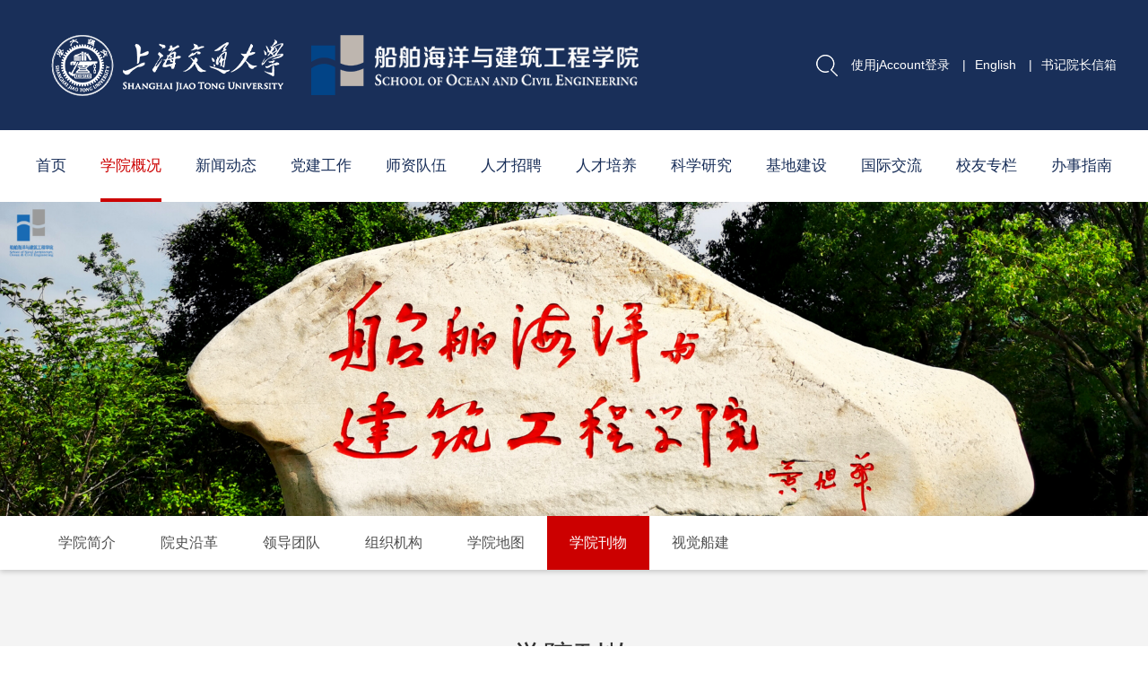

--- FILE ---
content_type: text/html; charset=UTF-8
request_url: https://naoce.sjtu.edu.cn/xykw_jb/p7.html
body_size: 5047
content:
<!DOCTYPE html>
<html>
<head>
<title>学院简报-上海交通大学船舶海洋与建筑工程学院</title>
<meta name="description" content="上海交通大学船舶海洋与建筑工程学院" />
<meta name="keywords" content="上海交通大学船舶海洋与建筑工程学院" />
<meta charset="utf-8">
<meta name="viewport" content="width=device-width, initial-scale=1.0">
<meta http-equiv="X-UA-Compatible" content="IE=edge">
<link rel="shortcut icon" href="/images/favicon.ico">
<!-- Bootstrap -->    
<link rel="stylesheet" href="/css/bootstrap.min.css">
<link rel="stylesheet" href="/css/bootstrap-theme.min.css">
    <!-- Link Swiper's CSS -->
    <link rel="stylesheet" href="/dist/css/swiper.min.css">
    <link rel="stylesheet" href="/dist/css/animate.min.css">
<link type="text/css" rel="stylesheet" href="/css/css.css?v=0.0.1" />
<link type="text/css" rel="stylesheet" href="/css/print.css" media="print" />
<script src="/js/jquery.min.js"></script>
<script src="/js/scrolltopcontrol.js"></script>
<!-- Swiper JS -->
<script src="/dist/js/swiper.min.js"></script>
<script src="/dist/js/swiper.animate1.0.3.min.js"></script>
<!-- 美化alert -->
<link rel="stylesheet" href="/js/alert/BeAlert.css">
<script src="/js/alert/BeAlert.js"></script>

<script type="text/javascript">
    function search_validate(){
        if(document.getElementById('search_keywords').value == ''){
            alert('请输入搜索关键字');
            return false;
        }
    }
</script>
<!--视频-->
<link href="/css/video-js.css" rel="stylesheet">
<script src="/js/video.min.js"></script> 
<script src="/js/zh-CN.js"></script>
</head>
<body>


<div class="top" id="nav_top">
    <div class="main top_main">
        <a href="/" class="logo"></a>
        <span class="menu2" id="menu2"><a href="javascript:void(0)">&nbsp;</a></span>
    </div>
    <div id=navk>
        <div class="main">
            <div class="top_r">
                <div class="ss">
                    <form method="get" action="https://naoce.sjtu.edu.cn/active/search.html" onsubmit="return search_validate();">
                    <div class="txtk"><input type="text" class="form-control" placeholder="Search" id="search_keywords" name="search_keywords">
                        <button class="an_ss" type="submit"></button>
                    </div>
                    </form>
                </div>
                <div class="top_yy">
                                        <a href="https://naoce.sjtu.edu.cn/user/jaccount_login.html">使用jAccount登录</a>
                                        |<a href="http://en.naoce.sjtu.edu.cn/" target="_blank">English</a>
                    |<a href="/yzform.html">书记院长信箱</a>
                                                        </div>
            </div>
            <a href="/" class="logo"></a>
            <ul class="menu">
            <!--当前栏目请在Li里引用on-->
            <li class=""><a href="/" class="dbt">首页</a></li>
                        <li class="on"><a href="https://naoce.sjtu.edu.cn/xygk.html" class="dbt">学院概况</a>
                                <dl>
                                        <dd><a href="https://naoce.sjtu.edu.cn/xy_jj.html">学院简介</a></dd>
                                        <dd><a href="https://naoce.sjtu.edu.cn/ys_yg.html">院史沿革</a></dd>
                                        <dd><a href="https://naoce.sjtu.edu.cn/xy_leaders.html">领导团队</a></dd>
                                        <dd><a href="https://naoce.sjtu.edu.cn/zz_jg.html">组织机构</a></dd>
                                        <dd><a href="https://naoce.sjtu.edu.cn/xy_map.html">学院地图</a></dd>
                                        <dd><a href="https://naoce.sjtu.edu.cn/xy_kw.html">学院刊物</a></dd>
                                        <dd><a href="https://naoce.sjtu.edu.cn/sjcy.html">视觉船建</a></dd>
                                    </dl>
                            </li>
                        <li class=""><a href="https://naoce.sjtu.edu.cn/xwdt.html" class="dbt">新闻动态</a>
                                <dl>
                                        <dd><a href="https://naoce.sjtu.edu.cn/xy_news.html">学院新闻</a></dd>
                                        <dd><a href="https://naoce.sjtu.edu.cn/xsjl.html">学术交流</a></dd>
                                        <dd><a href="https://naoce.sjtu.edu.cn/zhuantizhuanlan.html">专题专栏</a></dd>
                                        <dd><a href="https://naoce.sjtu.edu.cn/mt_jj.html">媒体聚焦</a></dd>
                                    </dl>
                            </li>
                        <li class=""><a href="https://naoce.sjtu.edu.cn/djgz.html" class="dbt">党建工作</a>
                                <dl>
                                        <dd><a href="https://naoce.sjtu.edu.cn/zb_detail.html">党建概况</a></dd>
                                        <dd><a href="https://naoce.sjtu.edu.cn/dj_dt.html">党建动态</a></dd>
                                        <dd><a href="https://naoce.sjtu.edu.cn/zt_jy.html">主题教育</a></dd>
                                        <dd><a href="https://naoce.sjtu.edu.cn/jg_home.html">教工之家</a></dd>
                                        <dd><a href="https://naoce.sjtu.edu.cn/xx_yd.html">学习园地</a></dd>
                                    </dl>
                            </li>
                        <li class=""><a href="https://naoce.sjtu.edu.cn/szdw.html" class="dbt">师资队伍</a>
                                <dl>
                                        <dd><a href="https://naoce.sjtu.edu.cn/sz_detail.html">师资概况</a></dd>
                                        <dd><a href="https://naoce.sjtu.edu.cn/jc_rc.html">两院院士</a></dd>
                                        <dd><a href="https://naoce.sjtu.edu.cn/teachers.html">教师名录</a></dd>
                                        <dd><a href="https://naoce.sjtu.edu.cn/sz_bsh.html">博士后</a></dd>
                                        <dd><a href="https://naoce.sjtu.edu.cn/bszn_rczp.html">人才招聘</a></dd>
                                    </dl>
                            </li>
                        <li class=""><a href="/bszn_rczp.html"target="_blank" class="dbt">人才招聘</a>
                            </li>
                        <li class=""><a href="https://naoce.sjtu.edu.cn/rcpy.html" class="dbt">人才培养</a>
                                <dl>
                                        <dd><a href="https://naoce.sjtu.edu.cn/bks_py.html">本科生培养</a></dd>
                                        <dd><a href="https://naoce.sjtu.edu.cn/yjs_py.html">研究生培养</a></dd>
                                        <dd><a href="https://naoce.sjtu.edu.cn/xs_work.html">学生工作</a></dd>
                                        <dd><a href="https://naoce.sjtu.edu.cn/zy_js.html">专业介绍</a></dd>
                                    </dl>
                            </li>
                        <li class=""><a href="https://naoce.sjtu.edu.cn/kxyj.html" class="dbt">科学研究</a>
                                <dl>
                                        <dd><a href="https://naoce.sjtu.edu.cn/yj_detail.html">研究概况</a></dd>
                                        <dd><a href="https://naoce.sjtu.edu.cn/cg_js.html">代表性成果</a></dd>
                                        <dd><a href="https://naoce.sjtu.edu.cn/cxy_hz.html">产学研合作</a></dd>
                                    </dl>
                            </li>
                        <li class=""><a href="https://naoce.sjtu.edu.cn/jdyj.html" class="dbt">基地建设</a>
                                <dl>
                                        <dd><a href="https://naoce.sjtu.edu.cn/sys1.html">海洋工程全国重点实验室</a></dd>
                                        <dd><a href="https://naoce.sjtu.edu.cn/sys2.html">国家级力学实验教学示范中心（工程力学实验中心）</a></dd>
                                        <dd><a href="https://naoce.sjtu.edu.cn/sys3.html">高新船舶与工业软件协同创新中心</a></dd>
                                        <dd><a href="https://naoce.sjtu.edu.cn/sys4.html">中国海洋装备工程科技发展战略研究院</a></dd>
                                        <dd><a href="https://naoce.sjtu.edu.cn/sys5.html">海洋智能装备与系统教育部重点实验室</a></dd>
                                        <dd><a href="https://naoce.sjtu.edu.cn/sys6.html">水动力学教育部重点实验室</a></dd>
                                        <dd><a href="https://naoce.sjtu.edu.cn/ggjzjcss.html">上海市公共建筑和基础设施数字化运维重点实验室</a></dd>
                                    </dl>
                            </li>
                        <li class=""><a href="https://en.naoce.sjtu.edu.cn"target="_blank" class="dbt">国际交流</a>
                                <dl>
                                        <dd><a href="https://en.naoce.sjtu.edu.cn"target="_blank">英文网站</a></dd>
                                        <dd><a href="https://naoce.sjtu.edu.cn/gj_dt.html">国际交流动态</a></dd>
                                        <dd><a href="https://naoce.sjtu.edu.cn/gjh_cgcj.html">出国出境</a></dd>
                                        <dd><a href="https://naoce.sjtu.edu.cn/gjh_tzgg.html">通知公告</a></dd>
                                    </dl>
                            </li>
                        <li class=""><a href="https://naoce.sjtu.edu.cn/xyzl.html" class="dbt">校友专栏</a>
                                <dl>
                                        <dd><a href="https://naoce.sjtu.edu.cn/xw_gg.html">新闻公告</a></dd>
                                        <dd><a href="https://naoce.sjtu.edu.cn/xyu_kw.html">校友刊物</a></dd>
                                        <dd><a href="https://naoce.sjtu.edu.cn/ys_sy.html">饮水思源</a></dd>
                                        <dd><a href="https://naoce.sjtu.edu.cn/alumni_known.html">两院院士校友</a></dd>
                                        <dd><a href="https://naoce.sjtu.edu.cn/xy_contact_us.html">联系我们</a></dd>
                                    </dl>
                            </li>
                        <li class=""><a href="https://naoce.sjtu.edu.cn/bszn.html" class="dbt">办事指南</a>
                                <dl>
                                        <dd><a href="https://naoce.sjtu.edu.cn/bgs1.html">党政综合办公室 校友联络办公室（合署）</a></dd>
                                        <dd><a href="https://naoce.sjtu.edu.cn/bgs2.html">实验室与资产管理办公室</a></dd>
                                        <dd><a href="https://naoce.sjtu.edu.cn/bgs3.html">人力资源办公室</a></dd>
                                        <dd><a href="https://naoce.sjtu.edu.cn/bgs4.html">科研与学科办公室</a></dd>
                                        <dd><a href="https://naoce.sjtu.edu.cn/bgs5.html">本科生教务办公室</a></dd>
                                        <dd><a href="https://naoce.sjtu.edu.cn/bgs6.html">研究生教务办公室 非全日制与非学历教育管理办公室（合署）</a></dd>
                                        <dd><a href="https://naoce.sjtu.edu.cn/bgs7.html">学生工作办公室</a></dd>
                                        <dd><a href="https://naoce.sjtu.edu.cn/bgs9.html">财务办公室</a></dd>
                                    </dl>
                            </li>
              
        </ul>
        <div class="clear"></div>
        </div>
    </div>
</div>
<div class="top_jg"></div>
<SCRIPT type=text/javascript>
    $(document).ready(function () {
        var pk = document.body.clientWidth;
        if (pk < 1200) {
            //手机菜单
            $("#menu2").click(function () {
                if ($("#navk").css("display") == "none") {
                    $(this).find("a").addClass("on");
                    $("#navk").css("display", "block").stop().animate({left: '0%'});
                }
                else {
                    $(this).find("a").removeClass("on");
                    $("#navk").css("display", "none").stop().animate({left: '100%'});
                }
            });
        }
        else {
            // $(".menu li").hover(function () {
            //     $(this).find("dl").css("display", "block");
            // }, function () {
            //
            //     $(this).find("dl").css("display", "none");
            // });
            //下拉
            $(".menu li").hover(function() {
                $(this).find("dl").stop().css("display","block").animate({
                    opacity:'1',
                    top:'80px'
                });
            },function(){

                $(this).find("dl").stop().css("display","none").animate({
                    opacity:'0',
                    top:'85px'
                });
            });

        }

        //向下滚动顶部
        $.fn.smartFloat = function() {
            var position = function(element) {
                var top = element.position().top, pos = element.css("position");
                $(window).scroll(function() {
                    var scrolls = $(this).scrollTop();
                    if (scrolls > top) {

                        $("#navk").addClass("on");
                        if (window.XMLHttpRequest) {
                            element.css({
                                position: "fixed",
                                //background:"#efefef",
                                top: 0
                            });
                        } else {


                            element.css({
                                top: scrolls
                            });
                        }
                    }else {
                        $("#navk").removeClass("on");
                        element.css({
                            position: pos,
                            //background:"transparent",
                            top: top
                        });
                    }
                });
            };
            return $(this).each(function() {
                position($(this));
            });

        };
        $("#navk").smartFloat();
    });
    //-->
</SCRIPT>
<div class="ny_ban"><img src="/upload/image/20211025/20211025094546.png" /></div>
<div class="lm1k wow fadeInUp">
    <div class="lm1_bt"><a href="javascript:void(0)" id="cd_lm">学院概况</a></div>
        <ul class="lm1 lm1_gd" id="lm">
        <span class="s_zk off" id="s_zk" style="display: none;"></span>
                <li><a href="https://naoce.sjtu.edu.cn/xy_jj.html" >学院简介</a></li>
                <li><a href="https://naoce.sjtu.edu.cn/ys_yg.html" >院史沿革</a></li>
                <li><a href="https://naoce.sjtu.edu.cn/xy_leaders.html" >领导团队</a></li>
                <li><a href="https://naoce.sjtu.edu.cn/zz_jg.html" >组织机构</a></li>
                <li><a href="https://naoce.sjtu.edu.cn/xy_map.html" >学院地图</a></li>
                <li><a href="https://naoce.sjtu.edu.cn/xy_kw.html" class="on">学院刊物</a></li>
                <li><a href="https://naoce.sjtu.edu.cn/sjcy.html" >视觉船建</a></li>
            </ul>
        <div class="clear"></div>
</div>
<script type="text/javascript">
    $(function(){
        var width = 0;
        $('#lm li').each(function(){
            width += $(this).width();
        })
        if(width > 1366){
            $('#s_zk').show();
            $('#s_zk').addClass("on");
            $('#s_zk').removeClass("off");
            $("#lm").stop().animate({height:'120px'});
        }
    })
    $("#cd_lm").click(function(){
        if($("#lm").css("display")=="none"){
            $(this).addClass("on");
            $("#lm").slideDown("slow");     
        }
        else{
            $(this).removeClass("on");
            $("#lm").slideUp("slow");       
        }
    });

    $("#s_zk").click(function(){
        var gd=$("#lm").height();
        if(gd==60){
            $(this).addClass("on");
            $(this).removeClass("off");
            $("#lm").stop().animate({height:'120px'});
        }
        else{
            $(this).removeClass("on");
            $(this).addClass("off");
            $("#lm").stop().animate({height:'60px'});
        }
    });
</script>

<div class="ny">
    <div class="main">
                <h1 class="ny_bt zz_jg">学院刊物</h1>
                <div class="zz_lm">
                        <a href="https://naoce.sjtu.edu.cn/xykw_nb.html" >学院年报</a>
                        <a href="https://naoce.sjtu.edu.cn/xykw_kw.html" >学术刊物</a>
                    </div>
                     <ul class="qk_lb">
                            <li>
                  <a href="https://naoce.sjtu.edu.cn/xykw_jb/10392.html" >
                    <img src="/upload/image/20210407/20210407094855.png" >
                      <div class="txtk">
                        <h3>2020年春夏学期第9期</h3>
                        <p>船建学院信息周报 2020年春夏学期第9期</p>
                        <span class="s_an_r">查看详细</span>
                       </div>
                   </a>
               </li>
                             <li>
                  <a href="https://naoce.sjtu.edu.cn/xykw_jb/10391.html" >
                    <img src="/upload/image/20210407/20210407092831.png" >
                      <div class="txtk">
                        <h3>2020年春夏学期第8期</h3>
                        <p>船建学院信息周报 2020年春夏学期第8期</p>
                        <span class="s_an_r">查看详细</span>
                       </div>
                   </a>
               </li>
                             <li>
                  <a href="https://naoce.sjtu.edu.cn/xykw_jb/10087.html" >
                    <img src="/upload/image/20201118/20201118103733.png" >
                      <div class="txtk">
                        <h3>信息周报2019年第7期</h3>
                        <p>船建学院信息周报【第7期】<br />
</p>
                        <span class="s_an_r">查看详细</span>
                       </div>
                   </a>
               </li>
                             <li>
                  <a href="https://naoce.sjtu.edu.cn/xykw_jb/10086.html" >
                    <img src="/upload/image/20201118/20201118103416.png" >
                      <div class="txtk">
                        <h3>信息周报2019年第6期</h3>
                        <p>船建学院信息周报【第6期】<br />
</p>
                        <span class="s_an_r">查看详细</span>
                       </div>
                   </a>
               </li>
                             <li>
                  <a href="https://naoce.sjtu.edu.cn/xykw_jb/10085.html" >
                    <img src="/upload/image/20201118/20201118103313.png" >
                      <div class="txtk">
                        <h3>信息周报2019年第5期</h3>
                        <p>船建学院信息周报【第5期】<br />
</p>
                        <span class="s_an_r">查看详细</span>
                       </div>
                   </a>
               </li>
                             <li>
                  <a href="https://naoce.sjtu.edu.cn/xykw_jb/10084.html" >
                    <img src="/upload/image/20201118/20201118102930.png" >
                      <div class="txtk">
                        <h3>信息周报2019年第4期</h3>
                        <p>船建学院信息周报【第4期】<br />
</p>
                        <span class="s_an_r">查看详细</span>
                       </div>
                   </a>
               </li>
                             <li>
                  <a href="https://naoce.sjtu.edu.cn/xykw_jb/10083.html" >
                    <img src="/upload/image/20201118/20201118102741.png" >
                      <div class="txtk">
                        <h3>信息周报2019年第3期</h3>
                        <p>船建学院信息周报【第3期】<br />
</p>
                        <span class="s_an_r">查看详细</span>
                       </div>
                   </a>
               </li>
                             <li>
                  <a href="https://naoce.sjtu.edu.cn/xykw_jb/10082.html" >
                    <img src="/upload/image/20201118/20201118102524.png" >
                      <div class="txtk">
                        <h3>信息周报2019年第2期</h3>
                        <p>船建学院信息周报【第2期】<br />
</p>
                        <span class="s_an_r">查看详细</span>
                       </div>
                   </a>
               </li>
                             <li>
                  <a href="https://naoce.sjtu.edu.cn/xykw_jb/10081.html" >
                    <img src="/upload/image/20201118/20201118102016.png" >
                      <div class="txtk">
                        <h3>信息周报2019年第1期</h3>
                        <p>船建学院信息周报【第1期】<br />
</p>
                        <span class="s_an_r">查看详细</span>
                       </div>
                   </a>
               </li>
                             <li>
                  <a href="http://naoce.sjtu.edu.cn/dzb/201807-09.htm"target="_blank" target='block'>
                    <img src="/upload/1539564516253198.png" >
                      <div class="txtk">
                        <h3>学院简报【2018-3】</h3>
                        <p></p>
                        <span class="s_an_r">查看详细</span>
                       </div>
                   </a>
               </li>
                             <li>
                  <a href="http://naoce.sjtu.edu.cn/dzb/201804-06.htm"target="_blank" target='block'>
                    <img src="/upload/153173131215348.png" >
                      <div class="txtk">
                        <h3>学院简报【2018-2】</h3>
                        <p></p>
                        <span class="s_an_r">查看详细</span>
                       </div>
                   </a>
               </li>
                             <li>
                  <a href="http://naoce.sjtu.edu.cn/dzb/201801-03.htm"target="_blank" target='block'>
                    <img src="/upload/15239508726136.png" >
                      <div class="txtk">
                        <h3>学院简报【2018-1】</h3>
                        <p></p>
                        <span class="s_an_r">查看详细</span>
                       </div>
                   </a>
               </li>
                          </ul>
        <!--分页-->
        <div class="fy1">
            <a href="/xykw_jb/p1.html">&lt;&lt;</a><a href="/xykw_jb/p6.html">&lt;</a><a href="/xykw_jb/p3.html">3</a><a href="/xykw_jb/p4.html">4</a><a href="/xykw_jb/p5.html">5</a><a href="/xykw_jb/p6.html">6</a><a class="on">7</a><a href="/xykw_jb/p8.html">8</a><a href="/xykw_jb/p9.html">9</a><a href="/xykw_jb/p10.html">10</a><a href="/xykw_jb/p8.html">&gt;</a>        </div>
        <div class="clear"></div>
    </div>
</div>


<div class="foot">
    <div class="main">
        <div class="f1">
            <div class="d_logo"></div>
            <div class="cd_f"><!-- <a href="">网站地图</a>| --><a href="/bszn.html">办事指南</a>|<a href="/bszn_rczp.html">人才招聘</a><!-- |<a href="http://202.120.42.170">旧版入口</a> -->|<a href="/contact_us.html">联系我们</a></div>
            <p>版权所有 © 2014 上海交通大学船舶海洋与建筑工程学院 <a href="http://www.beian.miit.gov.cn">沪交ICP备05053</a>&nbsp;&nbsp;&nbsp;<a href="https://tongji.baidu.com/web/welcome/ico?s=e00edab6058c4f0f6d47c59193594ee4" target="_blank">流量统计</a>
            
            </p>

        </div>
                <div class="ewm"><img src="/upload/image/20191028/20191028183451.png"> </div>
        <div class="fx">
            <a href="javascript:;" class="cd_wx"></a>
            <a href="javascript:;" class="cd_wb"></a>
            <a href="javascript:;" class="cd_qq"></a>
        </div>
        <div class="clear"></div>

    </div>
</div>
<script language="javascript">
    $(document).ready(function () {
        //解决IOS手机端hover兼容问题
        document.body.addEventListener('touchstart', function () {
        });
    });
</script>
<script>
    $(document).ready(function () {
        $('.fy1 a').each(function(){
            if($(this).text()=='<' || $(this).text()=='>'){
                $(this).addClass('cd_sx');
            }
        })
        if($('.main .zz_lm a').length > 6){
            $('.main .zz_lm').css({"text-align":'left'});
        }
    });
</script>
<script>
    $('.cd_qq').click(function(){
        $(this).attr('href','https://sns.qzone.qq.com/cgi-bin/qzshare/cgi_qzshare_onekey?url='+encodeURIComponent(document.location.href)+'&amp;title='+encodeURIComponent(document.title));
    })
    $('.cd_wx').click(function(){
        $(this).attr('href','http://bshare.optimix.cn/barCode?site=weixin&url='+encodeURIComponent(document.location.href)+'&amp;title='+encodeURIComponent(document.title));
    })
    $('.cd_wb').click(function(){
        $(this).attr('href','http://bshare.optimix.cn/bshare_redirect?type=4&site=sinaminiblog&url='+encodeURIComponent(document.location.href)+'&amp;title='+encodeURIComponent(document.title));
    });

    var _hmt = _hmt || [];
    (function() {
        var hm = document.createElement("script");
        hm.src = "https://hm.baidu.com/hm.js?e00edab6058c4f0f6d47c59193594ee4";
        var s = document.getElementsByTagName("script")[0]; 
        s.parentNode.insertBefore(hm, s);
    })();
</script>
<script defer src="https://speedtest.sjtu.edu.cn/nettest/performance.js"></script>
</body>
</html>

--- FILE ---
content_type: text/css
request_url: https://naoce.sjtu.edu.cn/css/video-js.css
body_size: 14020
content:
.video-js .vjs-big-play-button .vjs-icon-placeholder:before,.video-js .vjs-modal-dialog,.vjs-button>.vjs-icon-placeholder:before,.vjs-modal-dialog .vjs-modal-dialog-content {
	position: absolute;
	top: 0;
	left: 0;
	width: 100%;
	height: 100%
}

.video-js .vjs-big-play-button .vjs-icon-placeholder:before,.vjs-button>.vjs-icon-placeholder:before {
	text-align: center
}

@font-face {
	font-family:VideoJS;src:url(../font/2.0.0/VideoJS.eot?#iefix) format("eot")
}

@font-face {
	font-family:VideoJS;src:url([data-uri]) format("woff"),url([data-uri]) format("truetype");font-weight:400;font-style:normal
}

.video-js .vjs-big-play-button .vjs-icon-placeholder:before,.video-js .vjs-play-control .vjs-icon-placeholder,.vjs-icon-play {
	font-family: VideoJS;
	font-weight: 400;
	font-style: normal
}

.video-js .vjs-big-play-button .vjs-icon-placeholder:before,.video-js .vjs-play-control .vjs-icon-placeholder:before,.vjs-icon-play:before {
	content: "\f101"
}

.vjs-icon-play-circle {
	font-family: VideoJS;
	font-weight: 400;
	font-style: normal
}

.vjs-icon-play-circle:before {
	content: "\f102"
}

.video-js .vjs-play-control.vjs-playing .vjs-icon-placeholder,.vjs-icon-pause {
	font-family: VideoJS;
	font-weight: 400;
	font-style: normal
}

.video-js .vjs-play-control.vjs-playing .vjs-icon-placeholder:before,.vjs-icon-pause:before {
	content: "\f103"
}

.video-js .vjs-mute-control.vjs-vol-0 .vjs-icon-placeholder,.vjs-icon-volume-mute {
	font-family: VideoJS;
	font-weight: 400;
	font-style: normal
}

.video-js .vjs-mute-control.vjs-vol-0 .vjs-icon-placeholder:before,.vjs-icon-volume-mute:before {
	content: "\f104"
}

.video-js .vjs-mute-control.vjs-vol-1 .vjs-icon-placeholder,.vjs-icon-volume-low {
	font-family: VideoJS;
	font-weight: 400;
	font-style: normal
}

.video-js .vjs-mute-control.vjs-vol-1 .vjs-icon-placeholder:before,.vjs-icon-volume-low:before {
	content: "\f105"
}

.video-js .vjs-mute-control.vjs-vol-2 .vjs-icon-placeholder,.vjs-icon-volume-mid {
	font-family: VideoJS;
	font-weight: 400;
	font-style: normal
}

.video-js .vjs-mute-control.vjs-vol-2 .vjs-icon-placeholder:before,.vjs-icon-volume-mid:before {
	content: "\f106"
}

.video-js .vjs-mute-control .vjs-icon-placeholder,.vjs-icon-volume-high {
	font-family: VideoJS;
	font-weight: 400;
	font-style: normal
}

.video-js .vjs-mute-control .vjs-icon-placeholder:before,.vjs-icon-volume-high:before {
	content: "\f107"
}

.video-js .vjs-fullscreen-control .vjs-icon-placeholder,.vjs-icon-fullscreen-enter {
	font-family: VideoJS;
	font-weight: 400;
	font-style: normal
}

.video-js .vjs-fullscreen-control .vjs-icon-placeholder:before,.vjs-icon-fullscreen-enter:before {
	content: "\f108"
}

.video-js.vjs-fullscreen .vjs-fullscreen-control .vjs-icon-placeholder,.vjs-icon-fullscreen-exit {
	font-family: VideoJS;
	font-weight: 400;
	font-style: normal
}

.video-js.vjs-fullscreen .vjs-fullscreen-control .vjs-icon-placeholder:before,.vjs-icon-fullscreen-exit:before {
	content: "\f109"
}

.vjs-icon-square {
	font-family: VideoJS;
	font-weight: 400;
	font-style: normal
}

.vjs-icon-square:before {
	content: "\f10a"
}

.vjs-icon-spinner {
	font-family: VideoJS;
	font-weight: 400;
	font-style: normal
}

.vjs-icon-spinner:before {
	content: "\f10b"
}

.video-js .vjs-subs-caps-button .vjs-icon-placeholder,.video-js .vjs-subtitles-button .vjs-icon-placeholder,.video-js.video-js:lang(en-AU) .vjs-subs-caps-button .vjs-icon-placeholder,.video-js.video-js:lang(en-GB) .vjs-subs-caps-button .vjs-icon-placeholder,.video-js.video-js:lang(en-IE) .vjs-subs-caps-button .vjs-icon-placeholder,.video-js.video-js:lang(en-NZ) .vjs-subs-caps-button .vjs-icon-placeholder,.vjs-icon-subtitles {
	font-family: VideoJS;
	font-weight: 400;
	font-style: normal
}

.video-js .vjs-subs-caps-button .vjs-icon-placeholder:before,.video-js .vjs-subtitles-button .vjs-icon-placeholder:before,.video-js.video-js:lang(en-AU) .vjs-subs-caps-button .vjs-icon-placeholder:before,.video-js.video-js:lang(en-GB) .vjs-subs-caps-button .vjs-icon-placeholder:before,.video-js.video-js:lang(en-IE) .vjs-subs-caps-button .vjs-icon-placeholder:before,.video-js.video-js:lang(en-NZ) .vjs-subs-caps-button .vjs-icon-placeholder:before,.vjs-icon-subtitles:before {
	content: "\f10c"
}

.video-js .vjs-captions-button .vjs-icon-placeholder,.video-js:lang(en) .vjs-subs-caps-button .vjs-icon-placeholder,.video-js:lang(fr-CA) .vjs-subs-caps-button .vjs-icon-placeholder,.vjs-icon-captions {
	font-family: VideoJS;
	font-weight: 400;
	font-style: normal
}

.video-js .vjs-captions-button .vjs-icon-placeholder:before,.video-js:lang(en) .vjs-subs-caps-button .vjs-icon-placeholder:before,.video-js:lang(fr-CA) .vjs-subs-caps-button .vjs-icon-placeholder:before,.vjs-icon-captions:before {
	content: "\f10d"
}

.video-js .vjs-chapters-button .vjs-icon-placeholder,.vjs-icon-chapters {
	font-family: VideoJS;
	font-weight: 400;
	font-style: normal
}

.video-js .vjs-chapters-button .vjs-icon-placeholder:before,.vjs-icon-chapters:before {
	content: "\f10e"
}

.vjs-icon-share {
	font-family: VideoJS;
	font-weight: 400;
	font-style: normal
}

.vjs-icon-share:before {
	content: "\f10f"
}

.vjs-icon-cog {
	font-family: VideoJS;
	font-weight: 400;
	font-style: normal
}

.vjs-icon-cog:before {
	content: "\f110"
}

.video-js .vjs-play-progress,.video-js .vjs-volume-level,.vjs-icon-circle {
	font-family: VideoJS;
	font-weight: 400;
	font-style: normal
}

.video-js .vjs-play-progress:before,.video-js .vjs-volume-level:before,.vjs-icon-circle:before {
	content: "\f111"
}

.vjs-icon-circle-outline {
	font-family: VideoJS;
	font-weight: 400;
	font-style: normal
}

.vjs-icon-circle-outline:before {
	content: "\f112"
}

.vjs-icon-circle-inner-circle {
	font-family: VideoJS;
	font-weight: 400;
	font-style: normal
}

.vjs-icon-circle-inner-circle:before {
	content: "\f113"
}

.vjs-icon-hd {
	font-family: VideoJS;
	font-weight: 400;
	font-style: normal
}

.vjs-icon-hd:before {
	content: "\f114"
}

.video-js .vjs-control.vjs-close-button .vjs-icon-placeholder,.vjs-icon-cancel {
	font-family: VideoJS;
	font-weight: 400;
	font-style: normal
}

.video-js .vjs-control.vjs-close-button .vjs-icon-placeholder:before,.vjs-icon-cancel:before {
	content: "\f115"
}

.video-js .vjs-play-control.vjs-ended .vjs-icon-placeholder,.vjs-icon-replay {
	font-family: VideoJS;
	font-weight: 400;
	font-style: normal
}

.video-js .vjs-play-control.vjs-ended .vjs-icon-placeholder:before,.vjs-icon-replay:before {
	content: "\f116"
}

.vjs-icon-facebook {
	font-family: VideoJS;
	font-weight: 400;
	font-style: normal
}

.vjs-icon-facebook:before {
	content: "\f117"
}

.vjs-icon-gplus {
	font-family: VideoJS;
	font-weight: 400;
	font-style: normal
}

.vjs-icon-gplus:before {
	content: "\f118"
}

.vjs-icon-linkedin {
	font-family: VideoJS;
	font-weight: 400;
	font-style: normal
}

.vjs-icon-linkedin:before {
	content: "\f119"
}

.vjs-icon-twitter {
	font-family: VideoJS;
	font-weight: 400;
	font-style: normal
}

.vjs-icon-twitter:before {
	content: "\f11a"
}

.vjs-icon-tumblr {
	font-family: VideoJS;
	font-weight: 400;
	font-style: normal
}

.vjs-icon-tumblr:before {
	content: "\f11b"
}

.vjs-icon-pinterest {
	font-family: VideoJS;
	font-weight: 400;
	font-style: normal
}

.vjs-icon-pinterest:before {
	content: "\f11c"
}

.video-js .vjs-descriptions-button .vjs-icon-placeholder,.vjs-icon-audio-description {
	font-family: VideoJS;
	font-weight: 400;
	font-style: normal
}

.video-js .vjs-descriptions-button .vjs-icon-placeholder:before,.vjs-icon-audio-description:before {
	content: "\f11d"
}

.video-js .vjs-audio-button .vjs-icon-placeholder,.vjs-icon-audio {
	font-family: VideoJS;
	font-weight: 400;
	font-style: normal
}

.video-js .vjs-audio-button .vjs-icon-placeholder:before,.vjs-icon-audio:before {
	content: "\f11e"
}

.video-js {
	display: block;
	vertical-align: top;
	box-sizing: border-box;
	color: #fff;
	background-color: #000;
	position: relative;
	padding: 0;
	font-size: 10px;
	line-height: 1;
	font-weight: 400;
	font-style: normal;
	font-family: Arial,Helvetica,sans-serif
}

.video-js:-moz-full-screen {
	position: absolute
}

.video-js:-webkit-full-screen {
	width: 100%!important;
	height: 100%!important
}

.video-js[tabindex="-1"] {
	outline: 0
}

.video-js *,.video-js :after,.video-js :before {
	box-sizing: inherit
}

.video-js ul {
	font-family: inherit;
	font-size: inherit;
	line-height: inherit;
	list-style-position: outside;
	margin-left: 0;
	margin-right: 0;
	margin-top: 0;
	margin-bottom: 0
}

.video-js.vjs-16-9,.video-js.vjs-4-3,.video-js.vjs-fluid {
	width: 100%;
	max-width: 100%;
	height: 0
}

.video-js.vjs-16-9 {
	padding-top: 56.25%
}

.video-js.vjs-4-3 {
	padding-top: 75%
}

.video-js.vjs-fill {
	width: 100%;
	height: 100%
}

.video-js .vjs-tech {
	position: absolute;
	top: 0;
	left: 0;
	width: 100%;
	height: 100%;
	object-fit: fill
}

body.vjs-full-window {
	padding: 0;
	margin: 0;
	height: 100%;
	overflow-y: auto
}

.vjs-full-window .video-js.vjs-fullscreen {
	position: fixed;
	overflow: hidden;
	z-index: 1000;
	left: 0;
	top: 0;
	bottom: 0;
	right: 0
}

.video-js.vjs-fullscreen {
	width: 100%!important;
	height: 100%!important;
	padding-top: 0!important
}

.video-js.vjs-fullscreen.vjs-user-inactive {
	cursor: none
}

.vjs-hidden {
	display: none!important
}

.vjs-disabled {
	opacity: .5;
	cursor: default
}

.video-js .vjs-offscreen {
	height: 1px;
	left: -9999px;
	position: absolute;
	top: 0;
	width: 1px
}

.vjs-lock-showing {
	display: block!important;
	opacity: 1;
	visibility: visible
}

.vjs-no-js {
	padding: 20px;
	color: #fff;
	background-color: #000;
	font-size: 18px;
	font-family: Arial,Helvetica,sans-serif;
	text-align: center;
	width: 300px;
	height: 150px;
	margin: 0 auto
}

.vjs-no-js a,.vjs-no-js a:visited {
	color: #66a8cc
}

.video-js .vjs-big-play-button {
	font-size: 3em;
	line-height: 1.5em;
	height: 1.5em;
	width: 3em;
	display: block;
	position: absolute;
	top: 50%;
	left: 50%;
	margin:-0.75em 0px 0px -1.5em;
	padding: 0;
	cursor: pointer;
	opacity: 1;
	border: .06666em solid #fff;
	background-color: #2b333f;
	background-color: rgba(43,51,63,.7);
	-webkit-border-radius: .3em;
	-moz-border-radius: .3em;
	border-radius: .3em;
	-webkit-transition: all .4s;
	-moz-transition: all .4s;
	-ms-transition: all .4s;
	-o-transition: all .4s;
	transition: all .4s
}

.vjs-big-play-centered .vjs-big-play-button {
	top: 50%;
	left: 50%;
	margin-top: -.75em;
	margin-left: -1.5em
}

.video-js .vjs-big-play-button:focus,.video-js:hover .vjs-big-play-button {
	border-color: #fff;
	background-color: #73859f;
	background-color: rgba(115,133,159,.5);
	-webkit-transition: all 0s;
	-moz-transition: all 0s;
	-ms-transition: all 0s;
	-o-transition: all 0s;
	transition: all 0s
}

.vjs-controls-disabled .vjs-big-play-button,.vjs-error .vjs-big-play-button,.vjs-has-started .vjs-big-play-button,.vjs-using-native-controls .vjs-big-play-button {
	display: none
}

.vjs-has-started.vjs-paused.vjs-show-big-play-button-on-pause .vjs-big-play-button {
	display: block
}

.video-js button {
	background: 0 0;
	border: none;
	color: inherit;
	display: inline-block;
	overflow: visible;
	font-size: inherit;
	line-height: inherit;
	text-transform: none;
	text-decoration: none;
	transition: none;
	-webkit-appearance: none;
	-moz-appearance: none;
	appearance: none
}

.video-js .vjs-control.vjs-close-button {
	cursor: pointer;
	height: 3em;
	position: absolute;
	right: 0;
	top: .5em;
	z-index: 2
}

.video-js .vjs-modal-dialog {
	background: rgba(0,0,0,.8);
	background: -webkit-linear-gradient(-90deg,rgba(0,0,0,.8),rgba(255,255,255,0));
	background: linear-gradient(180deg,rgba(0,0,0,.8),rgba(255,255,255,0));
	overflow: auto;
	box-sizing: content-box
}

.video-js .vjs-modal-dialog>* {
	box-sizing: border-box
}

.vjs-modal-dialog .vjs-modal-dialog-content {
	font-size: 1.2em;
	line-height: 1.5;
	padding: 20px 24px;
	z-index: 1
}

.vjs-menu-button {
	cursor: pointer
}

.vjs-menu-button.vjs-disabled {
	cursor: default
}

.vjs-workinghover .vjs-menu-button.vjs-disabled:hover .vjs-menu {
	display: none
}

.vjs-menu .vjs-menu-content {
	display: block;
	padding: 0;
	margin: 0;
	font-family: Arial,Helvetica,sans-serif;
	overflow: auto;
	box-sizing: content-box
}

.vjs-menu .vjs-menu-content>* {
	box-sizing: border-box
}

.vjs-scrubbing .vjs-menu-button:hover .vjs-menu {
	display: none
}

.vjs-menu li {
	list-style: none;
	margin: 0;
	padding: .2em 0;
	line-height: 1.4em;
	font-size: 1.2em;
	text-align: center;
	text-transform: lowercase
}

.vjs-menu li.vjs-menu-item:focus,.vjs-menu li.vjs-menu-item:hover {
	background-color: #73859f;
	background-color: rgba(115,133,159,.5)
}

.vjs-menu li.vjs-selected,.vjs-menu li.vjs-selected:focus,.vjs-menu li.vjs-selected:hover {
	background-color: #fff;
	color: #2b333f
}

.vjs-menu li.vjs-menu-title {
	text-align: center;
	text-transform: uppercase;
	font-size: 1em;
	line-height: 2em;
	padding: 0;
	margin: 0 0 .3em 0;
	font-weight: 700;
	cursor: default
}

.vjs-menu-button-popup .vjs-menu {
	display: none;
	position: absolute;
	bottom: 0;
	width: 10em;
	left: -3em;
	height: 0;
	margin-bottom: 1.5em;
	border-top-color: rgba(43,51,63,.7)
}

.vjs-menu-button-popup .vjs-menu .vjs-menu-content {
	background-color: #2b333f;
	background-color: rgba(43,51,63,.7);
	position: absolute;
	width: 100%;
	bottom: 1.5em;
	max-height: 15em
}

.vjs-menu-button-popup .vjs-menu.vjs-lock-showing,.vjs-workinghover .vjs-menu-button-popup:hover .vjs-menu {
	display: block
}

.video-js .vjs-menu-button-inline {
	-webkit-transition: all .4s;
	-moz-transition: all .4s;
	-ms-transition: all .4s;
	-o-transition: all .4s;
	transition: all .4s;
	overflow: hidden
}

.video-js .vjs-menu-button-inline:before {
	width: 2.222222222em
}

.video-js .vjs-menu-button-inline.vjs-slider-active,.video-js .vjs-menu-button-inline:focus,.video-js .vjs-menu-button-inline:hover,.video-js.vjs-no-flex .vjs-menu-button-inline {
	width: 12em
}

.vjs-menu-button-inline .vjs-menu {
	opacity: 0;
	height: 100%;
	width: auto;
	position: absolute;
	left: 4em;
	top: 0;
	padding: 0;
	margin: 0;
	-webkit-transition: all .4s;
	-moz-transition: all .4s;
	-ms-transition: all .4s;
	-o-transition: all .4s;
	transition: all .4s
}

.vjs-menu-button-inline.vjs-slider-active .vjs-menu,.vjs-menu-button-inline:focus .vjs-menu,.vjs-menu-button-inline:hover .vjs-menu {
	display: block;
	opacity: 1
}

.vjs-no-flex .vjs-menu-button-inline .vjs-menu {
	display: block;
	opacity: 1;
	position: relative;
	width: auto
}

.vjs-no-flex .vjs-menu-button-inline.vjs-slider-active .vjs-menu,.vjs-no-flex .vjs-menu-button-inline:focus .vjs-menu,.vjs-no-flex .vjs-menu-button-inline:hover .vjs-menu {
	width: auto
}

.vjs-menu-button-inline .vjs-menu-content {
	width: auto;
	height: 100%;
	margin: 0;
	overflow: hidden
}

.video-js .vjs-control-bar {
	display: none;
	width: 100%;
	position: absolute;
	bottom: 0;
	left: 0;
	right: 0;
	height: 3em;
	background-color: #2b333f;
	background-color: rgba(43,51,63,.7)
}

.vjs-has-started .vjs-control-bar {
	display: -webkit-box;
	display: -webkit-flex;
	display: -ms-flexbox;
	display: flex;
	visibility: visible;
	opacity: 1;
	-webkit-transition: visibility .1s,opacity .1s;
	-moz-transition: visibility .1s,opacity .1s;
	-ms-transition: visibility .1s,opacity .1s;
	-o-transition: visibility .1s,opacity .1s;
	transition: visibility .1s,opacity .1s
}

.vjs-has-started.vjs-user-inactive.vjs-playing .vjs-control-bar {
	visibility: visible;
	opacity: 0;
	-webkit-transition: visibility 1s,opacity 1s;
	-moz-transition: visibility 1s,opacity 1s;
	-ms-transition: visibility 1s,opacity 1s;
	-o-transition: visibility 1s,opacity 1s;
	transition: visibility 1s,opacity 1s
}

.vjs-controls-disabled .vjs-control-bar,.vjs-error .vjs-control-bar,.vjs-using-native-controls .vjs-control-bar {
	display: none!important
}

.vjs-audio.vjs-has-started.vjs-user-inactive.vjs-playing .vjs-control-bar {
	opacity: 1;
	visibility: visible
}

.vjs-has-started.vjs-no-flex .vjs-control-bar {
	display: table
}

.video-js .vjs-control {
	position: relative;
	text-align: center;
	margin: 0;
	padding: 0;
	height: 100%;
	width: 4em;
	-webkit-box-flex: none;
	-moz-box-flex: none;
	-webkit-flex: none;
	-ms-flex: none;
	flex: none
}

.vjs-button>.vjs-icon-placeholder:before {
	font-size: 1.8em;
	line-height: 1.67
}

.video-js .vjs-control:focus,.video-js .vjs-control:focus:before,.video-js .vjs-control:hover:before {
	text-shadow: 0 0 1em #fff
}

.video-js .vjs-control-text {
	border: 0;
	clip: rect(0 0 0 0);
	height: 1px;
	overflow: hidden;
	padding: 0;
	position: absolute;
	width: 1px
}

.vjs-no-flex .vjs-control {
	display: table-cell;
	vertical-align: middle
}

.video-js .vjs-custom-control-spacer {
	display: none
}

.video-js .vjs-progress-control {
	cursor: pointer;
	-webkit-box-flex: auto;
	-moz-box-flex: auto;
	-webkit-flex: auto;
	-ms-flex: auto;
	flex: auto;
	display: -webkit-box;
	display: -webkit-flex;
	display: -ms-flexbox;
	display: flex;
	-webkit-box-align: center;
	-webkit-align-items: center;
	-ms-flex-align: center;
	align-items: center;
	min-width: 4em
}

.vjs-live .vjs-progress-control {
	display: none
}

.vjs-no-flex .vjs-progress-control {
	width: auto
}

.video-js .vjs-progress-holder {
	-webkit-box-flex: auto;
	-moz-box-flex: auto;
	-webkit-flex: auto;
	-ms-flex: auto;
	flex: auto;
	-webkit-transition: all .2s;
	-moz-transition: all .2s;
	-ms-transition: all .2s;
	-o-transition: all .2s;
	transition: all .2s;
	height: .3em
}

.video-js .vjs-progress-control .vjs-progress-holder {
	margin: 0 10px
}

.video-js .vjs-progress-control:hover .vjs-progress-holder {
	font-size: 1.666666666666666666em
}

.video-js .vjs-progress-holder .vjs-load-progress,.video-js .vjs-progress-holder .vjs-load-progress div,.video-js .vjs-progress-holder .vjs-play-progress {
	position: absolute;
	display: block;
	height: 100%;
	margin: 0;
	padding: 0;
	width: 0;
	left: 0;
	top: 0
}

.video-js .vjs-play-progress {
	background-color: #fff
}

.video-js .vjs-play-progress:before {
	font-size: .9em;
	position: absolute;
	right: -.5em;
	top: -.333333333333333em;
	z-index: 1
}

.video-js .vjs-load-progress {
	background: #bfc7d3;
	background: rgba(115,133,159,.5)
}

.video-js .vjs-load-progress div {
	background: #fff;
	background: rgba(115,133,159,.75)
}

.video-js .vjs-time-tooltip {
	background-color: #fff;
	background-color: rgba(255,255,255,.8);
	-webkit-border-radius: .3em;
	-moz-border-radius: .3em;
	border-radius: .3em;
	color: #000;
	float: right;
	font-family: Arial,Helvetica,sans-serif;
	font-size: 1em;
	padding: 6px 8px 8px 8px;
	pointer-events: none;
	position: relative;
	top: -3.4em;
	visibility: hidden;
	z-index: 1
}

.video-js .vjs-progress-holder:focus .vjs-time-tooltip {
	display: none
}

.video-js .vjs-progress-control:hover .vjs-progress-holder:focus .vjs-time-tooltip,.video-js .vjs-progress-control:hover .vjs-time-tooltip {
	display: block;
	font-size: .6em;
	visibility: visible
}

.video-js .vjs-progress-control .vjs-mouse-display {
	display: none;
	position: absolute;
	width: 1px;
	height: 100%;
	background-color: #000;
	z-index: 1
}

.vjs-no-flex .vjs-progress-control .vjs-mouse-display {
	z-index: 0
}

.video-js .vjs-progress-control:hover .vjs-mouse-display {
	display: block
}

.video-js.vjs-user-inactive .vjs-progress-control .vjs-mouse-display {
	visibility: hidden;
	opacity: 0;
	-webkit-transition: visibility 1s,opacity 1s;
	-moz-transition: visibility 1s,opacity 1s;
	-ms-transition: visibility 1s,opacity 1s;
	-o-transition: visibility 1s,opacity 1s;
	transition: visibility 1s,opacity 1s
}

.video-js.vjs-user-inactive.vjs-no-flex .vjs-progress-control .vjs-mouse-display {
	display: none
}

.vjs-mouse-display .vjs-time-tooltip {
	color: #fff;
	background-color: #000;
	background-color: rgba(0,0,0,.8)
}

.video-js .vjs-slider {
	position: relative;
	cursor: pointer;
	padding: 0;
	margin: 0 .45em 0 .45em;
	-webkit-user-select: none;
	-moz-user-select: none;
	-ms-user-select: none;
	user-select: none;
	background-color: #73859f;
	background-color: rgba(115,133,159,.5)
}

.video-js .vjs-slider:focus {
	text-shadow: 0 0 1em #fff;
	-webkit-box-shadow: 0 0 1em #fff;
	-moz-box-shadow: 0 0 1em #fff;
	box-shadow: 0 0 1em #fff
}

.video-js .vjs-mute-control {
	cursor: pointer;
	-webkit-box-flex: none;
	-moz-box-flex: none;
	-webkit-flex: none;
	-ms-flex: none;
	flex: none;
	padding-left: 2em;
	padding-right: 2em;
	padding-bottom: 3em
}

.video-js .vjs-volume-control {
	cursor: pointer;
	margin-right: 1em;
	display: -webkit-box;
	display: -webkit-flex;
	display: -ms-flexbox;
	display: flex
}

.video-js .vjs-volume-control.vjs-volume-horizontal {
	width: 5em
}

.video-js .vjs-volume-panel .vjs-volume-control {
	visibility: visible;
	opacity: 0;
	width: 1px;
	height: 1px;
	margin-left: -1px
}

.video-js .vjs-volume-panel {
	-webkit-transition: width 1s;
	-moz-transition: width 1s;
	-ms-transition: width 1s;
	-o-transition: width 1s;
	transition: width 1s
}

.video-js .vjs-volume-panel .vjs-mute-control:active~.vjs-volume-control,.video-js .vjs-volume-panel .vjs-mute-control:focus~.vjs-volume-control,.video-js .vjs-volume-panel .vjs-mute-control:hover~.vjs-volume-control,.video-js .vjs-volume-panel .vjs-volume-control.vjs-slider-active,.video-js .vjs-volume-panel .vjs-volume-control:active,.video-js .vjs-volume-panel .vjs-volume-control:focus,.video-js .vjs-volume-panel .vjs-volume-control:hover,.video-js .vjs-volume-panel:active .vjs-volume-control,.video-js .vjs-volume-panel:focus .vjs-volume-control,.video-js .vjs-volume-panel:hover .vjs-volume-control {
	visibility: visible;
	opacity: 1;
	position: relative;
	-webkit-transition: visibility .1s,opacity .1s,height .1s,width .1s,left 0s,top 0s;
	-moz-transition: visibility .1s,opacity .1s,height .1s,width .1s,left 0s,top 0s;
	-ms-transition: visibility .1s,opacity .1s,height .1s,width .1s,left 0s,top 0s;
	-o-transition: visibility .1s,opacity .1s,height .1s,width .1s,left 0s,top 0s;
	transition: visibility .1s,opacity .1s,height .1s,width .1s,left 0s,top 0s
}

.video-js .vjs-volume-panel .vjs-mute-control:active~.vjs-volume-control.vjs-volume-horizontal,.video-js .vjs-volume-panel .vjs-mute-control:focus~.vjs-volume-control.vjs-volume-horizontal,.video-js .vjs-volume-panel .vjs-mute-control:hover~.vjs-volume-control.vjs-volume-horizontal,.video-js .vjs-volume-panel .vjs-volume-control.vjs-slider-active.vjs-volume-horizontal,.video-js .vjs-volume-panel .vjs-volume-control:active.vjs-volume-horizontal,.video-js .vjs-volume-panel .vjs-volume-control:focus.vjs-volume-horizontal,.video-js .vjs-volume-panel .vjs-volume-control:hover.vjs-volume-horizontal,.video-js .vjs-volume-panel:active .vjs-volume-control.vjs-volume-horizontal,.video-js .vjs-volume-panel:focus .vjs-volume-control.vjs-volume-horizontal,.video-js .vjs-volume-panel:hover .vjs-volume-control.vjs-volume-horizontal {
	width: 5em;
	height: 3em
}

.video-js .vjs-volume-panel.vjs-volume-panel-horizontal.vjs-slider-active,.video-js .vjs-volume-panel.vjs-volume-panel-horizontal:active,.video-js .vjs-volume-panel.vjs-volume-panel-horizontal:focus,.video-js .vjs-volume-panel.vjs-volume-panel-horizontal:hover {
	width: 9em;
	-webkit-transition: width .1s;
	-moz-transition: width .1s;
	-ms-transition: width .1s;
	-o-transition: width .1s;
	transition: width .1s
}

.video-js .vjs-volume-panel .vjs-volume-control.vjs-volume-vertical {
	height: 8em;
	width: 3em;
	left: -3.5em;
	-webkit-transition: visibility 1s,opacity 1s,height 1s 1s,width 1s 1s,left 1s 1s,top 1s 1s;
	-moz-transition: visibility 1s,opacity 1s,height 1s 1s,width 1s 1s,left 1s 1s,top 1s 1s;
	-ms-transition: visibility 1s,opacity 1s,height 1s 1s,width 1s 1s,left 1s 1s,top 1s 1s;
	-o-transition: visibility 1s,opacity 1s,height 1s 1s,width 1s 1s,left 1s 1s,top 1s 1s;
	transition: visibility 1s,opacity 1s,height 1s 1s,width 1s 1s,left 1s 1s,top 1s 1s
}

.video-js .vjs-volume-panel .vjs-volume-control.vjs-volume-horizontal {
	-webkit-transition: visibility 1s,opacity 1s,height 1s 1s,width 1s,left 1s 1s,top 1s 1s;
	-moz-transition: visibility 1s,opacity 1s,height 1s 1s,width 1s,left 1s 1s,top 1s 1s;
	-ms-transition: visibility 1s,opacity 1s,height 1s 1s,width 1s,left 1s 1s,top 1s 1s;
	-o-transition: visibility 1s,opacity 1s,height 1s 1s,width 1s,left 1s 1s,top 1s 1s;
	transition: visibility 1s,opacity 1s,height 1s 1s,width 1s,left 1s 1s,top 1s 1s
}

.video-js.vjs-no-flex .vjs-volume-panel .vjs-volume-control.vjs-volume-horizontal {
	width: 5em;
	height: 3em;
	visibility: visible;
	opacity: 1;
	position: relative;
	-webkit-transition: none;
	-moz-transition: none;
	-ms-transition: none;
	-o-transition: none;
	transition: none
}

.video-js.vjs-no-flex .vjs-volume-control.vjs-volume-vertical,.video-js.vjs-no-flex .vjs-volume-panel .vjs-volume-control.vjs-volume-vertical {
	position: absolute;
	bottom: 3em;
	left: .5em
}

.video-js .vjs-volume-panel {
	display: -webkit-box;
	display: -webkit-flex;
	display: -ms-flexbox;
	display: flex
}

.video-js .vjs-volume-bar {
	margin: 1.35em .45em
}

.vjs-volume-bar.vjs-slider-horizontal {
	width: 5em;
	height: .3em
}

.vjs-volume-bar.vjs-slider-vertical {
	width: .3em;
	height: 5em;
	margin: 1.35em auto
}

.video-js .vjs-volume-level {
	position: absolute;
	bottom: 0;
	left: 0;
	background-color: #fff
}

.video-js .vjs-volume-level:before {
	position: absolute;
	font-size: .9em
}

.vjs-slider-vertical .vjs-volume-level {
	width: .3em
}

.vjs-slider-vertical .vjs-volume-level:before {
	top: -.5em;
	left: -.3em
}

.vjs-slider-horizontal .vjs-volume-level {
	height: .3em
}

.vjs-slider-horizontal .vjs-volume-level:before {
	top: -.3em;
	right: -.5em
}

.video-js .vjs-volume-panel.vjs-volume-panel-vertical {
	width: 4em
}

.vjs-volume-bar.vjs-slider-vertical .vjs-volume-level {
	height: 100%
}

.vjs-volume-bar.vjs-slider-horizontal .vjs-volume-level {
	width: 100%
}

.video-js .vjs-volume-vertical {
	width: 3em;
	height: 8em;
	bottom: 8em;
	background-color: #2b333f;
	background-color: rgba(43,51,63,.7)
}

.video-js .vjs-volume-horizontal .vjs-menu {
	left: -2em
}

.vjs-poster {
	display: inline-block;
	vertical-align: middle;
	background-repeat: no-repeat;
	background-position: 50% 50%;
	background-size: contain;
	background-color: #000;
	cursor: pointer;
	margin: 0;
	padding: 0;
	position: absolute;
	top: 0;
	right: 0;
	bottom: 0;
	left: 0;
	height: 100%
}

.vjs-poster img {
	display: block;
	vertical-align: middle;
	margin: 0 auto;
	max-height: 100%;
	padding: 0;
	width: 100%
}

.vjs-has-started .vjs-poster {
	display: none
}

.vjs-audio.vjs-has-started .vjs-poster {
	display: block
}

.vjs-using-native-controls .vjs-poster {
	display: none
}

.video-js .vjs-live-control {
	display: -webkit-box;
	display: -webkit-flex;
	display: -ms-flexbox;
	display: flex;
	-webkit-box-align: flex-start;
	-webkit-align-items: flex-start;
	-ms-flex-align: flex-start;
	align-items: flex-start;
	-webkit-box-flex: auto;
	-moz-box-flex: auto;
	-webkit-flex: auto;
	-ms-flex: auto;
	flex: auto;
	font-size: 1em;
	line-height: 3em
}

.vjs-no-flex .vjs-live-control {
	display: table-cell;
	width: auto;
	text-align: left
}

.video-js .vjs-time-control {
	-webkit-box-flex: none;
	-moz-box-flex: none;
	-webkit-flex: none;
	-ms-flex: none;
	flex: none;
	font-size: 1em;
	line-height: 3em;
	min-width: 2em;
	width: auto;
	padding-left: 1em;
	padding-right: 1em
}

.vjs-live .vjs-time-control {
	display: none
}

.video-js .vjs-current-time,.vjs-no-flex .vjs-current-time {
	display: none
}

.vjs-no-flex .vjs-remaining-time.vjs-time-control.vjs-control {
	width: 0!important;
	white-space: nowrap
}

.video-js .vjs-duration,.vjs-no-flex .vjs-duration {
	display: none
}

.vjs-time-divider {
	display: none;
	line-height: 3em
}

.vjs-live .vjs-time-divider {
	display: none
}

.video-js .vjs-play-control .vjs-icon-placeholder {
	cursor: pointer;
	-webkit-box-flex: none;
	-moz-box-flex: none;
	-webkit-flex: none;
	-ms-flex: none;
	flex: none
}

.vjs-text-track-display {
	position: absolute;
	bottom: 3em;
	left: 0;
	right: 0;
	top: 0;
	pointer-events: none
}

.video-js.vjs-user-inactive.vjs-playing .vjs-text-track-display {
	bottom: 1em
}

.video-js .vjs-text-track {
	font-size: 1.4em;
	text-align: center;
	margin-bottom: .1em;
	background-color: #000;
	background-color: rgba(0,0,0,.5)
}

.vjs-subtitles {
	color: #fff
}

.vjs-captions {
	color: #fc6
}

.vjs-tt-cue {
	display: block
}

video::-webkit-media-text-track-display {
	-moz-transform: translateY(-3em);
	-ms-transform: translateY(-3em);
	-o-transform: translateY(-3em);
	-webkit-transform: translateY(-3em);
	transform: translateY(-3em)
}

.video-js.vjs-user-inactive.vjs-playing video::-webkit-media-text-track-display {
	-moz-transform: translateY(-1.5em);
	-ms-transform: translateY(-1.5em);
	-o-transform: translateY(-1.5em);
	-webkit-transform: translateY(-1.5em);
	transform: translateY(-1.5em)
}

.video-js .vjs-fullscreen-control {
	cursor: pointer;
	-webkit-box-flex: none;
	-moz-box-flex: none;
	-webkit-flex: none;
	-ms-flex: none;
	flex: none
}

.vjs-playback-rate .vjs-playback-rate-value,.vjs-playback-rate>.vjs-menu-button {
	position: absolute;
	top: 0;
	left: 0;
	width: 100%;
	height: 100%
}

.vjs-playback-rate .vjs-playback-rate-value {
	pointer-events: none;
	font-size: 1.5em;
	line-height: 2;
	text-align: center
}

.vjs-playback-rate .vjs-menu {
	width: 4em;
	left: 0
}

.vjs-error .vjs-error-display .vjs-modal-dialog-content {
	font-size: 1.4em;
	text-align: center
}

.vjs-error .vjs-error-display:before {
	color: #fff;
	content: 'X';
	font-family: Arial,Helvetica,sans-serif;
	font-size: 4em;
	left: 0;
	line-height: 1;
	margin-top: -.5em;
	position: absolute;
	text-shadow: .05em .05em .1em #000;
	text-align: center;
	top: 50%;
	vertical-align: middle;
	width: 100%
}

.vjs-loading-spinner {
	display: none;
	position: absolute;
	top: 50%;
	left: 50%;
	margin: -25px 0 0 -25px;
	opacity: .85;
	text-align: left;
	border: 6px solid rgba(43,51,63,.7);
	box-sizing: border-box;
	background-clip: padding-box;
	width: 50px;
	height: 50px;
	border-radius: 25px
}

.vjs-seeking .vjs-loading-spinner,.vjs-waiting .vjs-loading-spinner {
	display: block
}

.vjs-loading-spinner:after,.vjs-loading-spinner:before {
	content: "";
	position: absolute;
	margin: -6px;
	box-sizing: inherit;
	width: inherit;
	height: inherit;
	border-radius: inherit;
	opacity: 1;
	border: inherit;
	border-color: transparent;
	border-top-color: #fff
}

.vjs-seeking .vjs-loading-spinner:after,.vjs-seeking .vjs-loading-spinner:before,.vjs-waiting .vjs-loading-spinner:after,.vjs-waiting .vjs-loading-spinner:before {
	-webkit-animation: vjs-spinner-spin 1.1s cubic-bezier(.6,.2,0,.8) infinite,vjs-spinner-fade 1.1s linear infinite;
	animation: vjs-spinner-spin 1.1s cubic-bezier(.6,.2,0,.8) infinite,vjs-spinner-fade 1.1s linear infinite
}

.vjs-seeking .vjs-loading-spinner:before,.vjs-waiting .vjs-loading-spinner:before {
	border-top-color: #fff
}

.vjs-seeking .vjs-loading-spinner:after,.vjs-waiting .vjs-loading-spinner:after {
	border-top-color: #fff;
	-webkit-animation-delay: .44s;
	animation-delay: .44s
}

@keyframes vjs-spinner-spin {
	100% {
		transform: rotate(360deg)
	}
}

@-webkit-keyframes vjs-spinner-spin {
	100% {
		-webkit-transform: rotate(360deg)
	}
}

@keyframes vjs-spinner-fade {
	0% {
		border-top-color: #73859f
	}

	20% {
		border-top-color: #73859f
	}

	35% {
		border-top-color: #fff
	}

	60% {
		border-top-color: #73859f
	}

	100% {
		border-top-color: #73859f
	}
}

@-webkit-keyframes vjs-spinner-fade {
	0% {
		border-top-color: #73859f
	}

	20% {
		border-top-color: #73859f
	}

	35% {
		border-top-color: #fff
	}

	60% {
		border-top-color: #73859f
	}

	100% {
		border-top-color: #73859f
	}
}

.vjs-chapters-button .vjs-menu ul {
	width: 24em
}

.video-js .vjs-subs-caps-button+.vjs-menu .vjs-captions-menu-item .vjs-menu-item-text .vjs-icon-placeholder {
	position: absolute
}

.video-js .vjs-subs-caps-button+.vjs-menu .vjs-captions-menu-item .vjs-menu-item-text .vjs-icon-placeholder:before {
	font-family: VideoJS;
	content: "\f10d";
	font-size: 1.5em;
	line-height: inherit
}

.video-js.vjs-layout-tiny:not(.vjs-fullscreen) .vjs-custom-control-spacer {
	-webkit-box-flex: auto;
	-moz-box-flex: auto;
	-webkit-flex: auto;
	-ms-flex: auto;
	flex: auto
}

.video-js.vjs-layout-tiny:not(.vjs-fullscreen).vjs-no-flex .vjs-custom-control-spacer {
	width: auto
}

.video-js.vjs-layout-tiny:not(.vjs-fullscreen) .vjs-audio-button,.video-js.vjs-layout-tiny:not(.vjs-fullscreen) .vjs-captions-button,.video-js.vjs-layout-tiny:not(.vjs-fullscreen) .vjs-chapters-button,.video-js.vjs-layout-tiny:not(.vjs-fullscreen) .vjs-current-time,.video-js.vjs-layout-tiny:not(.vjs-fullscreen) .vjs-descriptions-button,.video-js.vjs-layout-tiny:not(.vjs-fullscreen) .vjs-duration,.video-js.vjs-layout-tiny:not(.vjs-fullscreen) .vjs-mute-control,.video-js.vjs-layout-tiny:not(.vjs-fullscreen) .vjs-playback-rate,.video-js.vjs-layout-tiny:not(.vjs-fullscreen) .vjs-progress-control,.video-js.vjs-layout-tiny:not(.vjs-fullscreen) .vjs-remaining-time,.video-js.vjs-layout-tiny:not(.vjs-fullscreen) .vjs-subtitles-button,.video-js.vjs-layout-tiny:not(.vjs-fullscreen) .vjs-time-divider,.video-js.vjs-layout-tiny:not(.vjs-fullscreen) .vjs-volume-control {
	display: none
}

.video-js.vjs-layout-x-small:not(.vjs-fullscreen) .vjs-audio-button,.video-js.vjs-layout-x-small:not(.vjs-fullscreen) .vjs-captions-button,.video-js.vjs-layout-x-small:not(.vjs-fullscreen) .vjs-chapters-button,.video-js.vjs-layout-x-small:not(.vjs-fullscreen) .vjs-current-time,.video-js.vjs-layout-x-small:not(.vjs-fullscreen) .vjs-descriptions-button,.video-js.vjs-layout-x-small:not(.vjs-fullscreen) .vjs-duration,.video-js.vjs-layout-x-small:not(.vjs-fullscreen) .vjs-mute-control,.video-js.vjs-layout-x-small:not(.vjs-fullscreen) .vjs-playback-rate,.video-js.vjs-layout-x-small:not(.vjs-fullscreen) .vjs-remaining-time,.video-js.vjs-layout-x-small:not(.vjs-fullscreen) .vjs-subtitles-button,.video-js.vjs-layout-x-small:not(.vjs-fullscreen) .vjs-time-divider,.video-js.vjs-layout-x-small:not(.vjs-fullscreen) .vjs-volume-control {
	display: none
}

.video-js.vjs-layout-small:not(.vjs-fullscreen) .vjs-captions-button,.video-js.vjs-layout-small:not(.vjs-fullscreen) .vjs-chapters-button,.video-js.vjs-layout-small:not(.vjs-fullscreen) .vjs-current-time,.video-js.vjs-layout-small:not(.vjs-fullscreen) .vjs-descriptions-button,.video-js.vjs-layout-small:not(.vjs-fullscreen) .vjs-duration,.video-js.vjs-layout-small:not(.vjs-fullscreen) .vjs-mute-control,.video-js.vjs-layout-small:not(.vjs-fullscreen) .vjs-playback-rate,.video-js.vjs-layout-small:not(.vjs-fullscreen) .vjs-remaining-time,.video-js.vjs-layout-small:not(.vjs-fullscreen) .vjs-subtitles-button .vjs-audio-button,.video-js.vjs-layout-small:not(.vjs-fullscreen) .vjs-time-divider,.video-js.vjs-layout-small:not(.vjs-fullscreen) .vjs-volume-control {
	display: none
}

.vjs-modal-dialog.vjs-text-track-settings {
	background-color: #2b333f;
	background-color: rgba(43,51,63,.75);
	color: #fff;
	height: 70%
}

.vjs-text-track-settings .vjs-modal-dialog-content {
	display: table
}

.vjs-text-track-settings .vjs-track-settings-colors,.vjs-text-track-settings .vjs-track-settings-controls,.vjs-text-track-settings .vjs-track-settings-font {
	display: table-cell
}

.vjs-text-track-settings .vjs-track-settings-controls {
	text-align: right;
	vertical-align: bottom
}

.vjs-text-track-settings fieldset {
	margin: 5px;
	padding: 3px;
	border: none
}

.vjs-text-track-settings fieldset span {
	display: inline-block;
	margin-left: 5px
}

.vjs-text-track-settings legend {
	color: #fff;
	margin: 0 0 5px 0
}

.vjs-text-track-settings .vjs-label {
	position: absolute;
	clip: rect(1px 1px 1px 1px);
	clip: rect(1px,1px,1px,1px);
	display: block;
	margin: 0 0 5px 0;
	padding: 0;
	border: 0;
	height: 1px;
	width: 1px;
	overflow: hidden
}

.vjs-track-settings-controls button:active,.vjs-track-settings-controls button:focus {
	outline-style: solid;
	outline-width: medium;
	background-image: linear-gradient(0deg,#fff 88%,#73859f 100%)
}

.vjs-track-settings-controls button:hover {
	color: rgba(43,51,63,.75)
}

.vjs-track-settings-controls button {
	background-color: #fff;
	background-image: linear-gradient(-180deg,#fff 88%,#73859f 100%);
	color: #2b333f;
	cursor: pointer;
	border-radius: 2px
}

.vjs-track-settings-controls .vjs-default-button {
	margin-right: 1em
}

@media print {
	.video-js>:not(.vjs-tech):not(.vjs-poster) {
		visibility: hidden
	}
}

@media \0screen {
	.vjs-user-inactive.vjs-playing .vjs-control-bar :before {
		content: ""
	}
}

@media \0screen {
	.vjs-has-started.vjs-user-inactive.vjs-playing .vjs-control-bar {
		visibility: hidden
	}
}